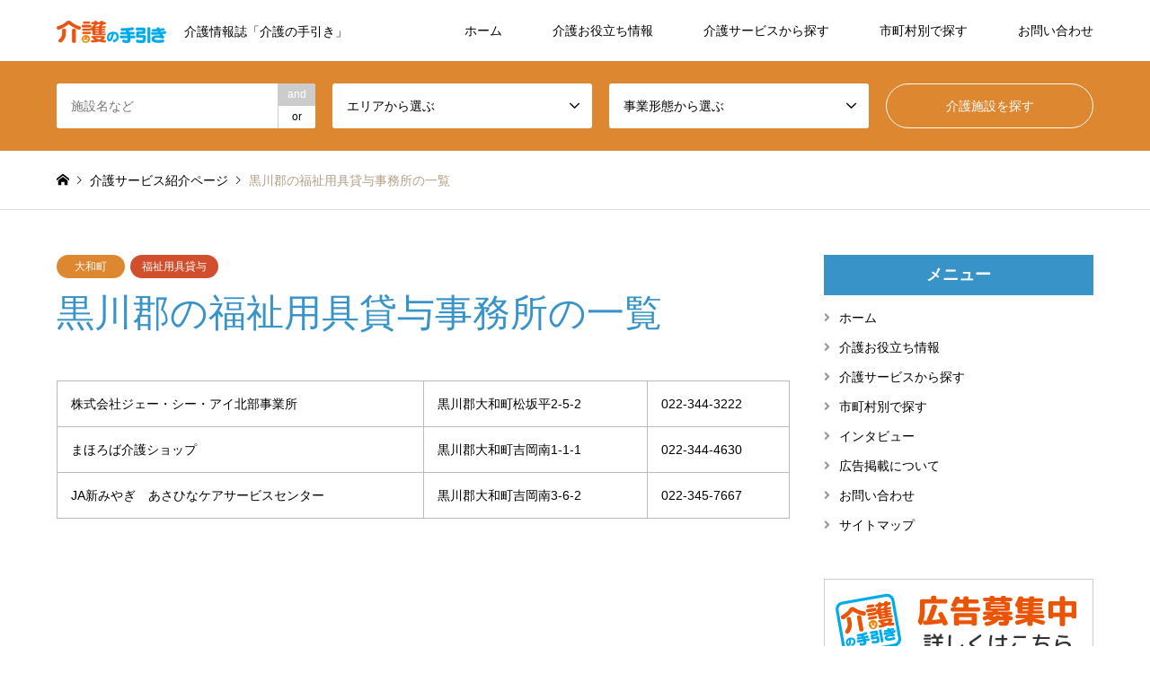

--- FILE ---
content_type: text/html; charset=UTF-8
request_url: https://kaigonotebiki.com/kaigo-service/kurokawagun-taiyo/
body_size: 12782
content:
<!DOCTYPE html>
<html lang="ja">
<head>
<meta charset="UTF-8">

<!-- Global site tag (gtag.js) - Google Analytics -->
<script async src="https://www.googletagmanager.com/gtag/js?id=UA-212177752-1"></script>
<script>
  window.dataLayer = window.dataLayer || [];
  function gtag(){dataLayer.push(arguments);}
  gtag('js', new Date());

  gtag('config', 'UA-212177752-1');
  gtag('config', 'G-KXKMN48SRN');
</script>

<!-- Google Tag Manager -->
<script>(function(w,d,s,l,i){w[l]=w[l]||[];w[l].push({'gtm.start':
new Date().getTime(),event:'gtm.js'});var f=d.getElementsByTagName(s)[0],
j=d.createElement(s),dl=l!='dataLayer'?'&l='+l:'';j.async=true;j.src=
'https://www.googletagmanager.com/gtm.js?id='+i+dl;f.parentNode.insertBefore(j,f);
})(window,document,'script','dataLayer','GTM-PWNP4R3');</script>
<!-- End Google Tag Manager -->

<!--[if IE]><meta http-equiv="X-UA-Compatible" content="IE=edge"><![endif]-->
<meta name="viewport" content="width=device-width">
<title>黒川郡の福祉用具貸与事務所の一覧 | 介護の手引き</title>
<meta name="description" content="    株式会社ジェー・シー・アイ北部事業所    黒川郡大和町松坂平2-5-2    022-344-3222    まほろば介護ショップ    黒川郡大和町吉岡南1-1-1    022-344-4630  ...">
<link rel="pingback" href="https://kaigonotebiki.com/cms/xmlrpc.php">
<meta name='robots' content='max-image-preview:large' />
<link rel="alternate" type="application/rss+xml" title="介護の手引き &raquo; フィード" href="https://kaigonotebiki.com/feed/" />
<link rel="alternate" type="application/rss+xml" title="介護の手引き &raquo; コメントフィード" href="https://kaigonotebiki.com/comments/feed/" />
<link rel="alternate" title="oEmbed (JSON)" type="application/json+oembed" href="https://kaigonotebiki.com/wp-json/oembed/1.0/embed?url=https%3A%2F%2Fkaigonotebiki.com%2Fkaigo-service%2Fkurokawagun-taiyo%2F" />
<link rel="alternate" title="oEmbed (XML)" type="text/xml+oembed" href="https://kaigonotebiki.com/wp-json/oembed/1.0/embed?url=https%3A%2F%2Fkaigonotebiki.com%2Fkaigo-service%2Fkurokawagun-taiyo%2F&#038;format=xml" />
<style id='wp-img-auto-sizes-contain-inline-css' type='text/css'>
img:is([sizes=auto i],[sizes^="auto," i]){contain-intrinsic-size:3000px 1500px}
/*# sourceURL=wp-img-auto-sizes-contain-inline-css */
</style>
<link rel='stylesheet' id='style-css' href='https://kaigonotebiki.com/cms/wp-content/themes/gensen_tcd050_child/style.css?ver=1.12' type='text/css' media='all' />
<style id='wp-emoji-styles-inline-css' type='text/css'>

	img.wp-smiley, img.emoji {
		display: inline !important;
		border: none !important;
		box-shadow: none !important;
		height: 1em !important;
		width: 1em !important;
		margin: 0 0.07em !important;
		vertical-align: -0.1em !important;
		background: none !important;
		padding: 0 !important;
	}
/*# sourceURL=wp-emoji-styles-inline-css */
</style>
<style id='wp-block-library-inline-css' type='text/css'>
:root{--wp-block-synced-color:#7a00df;--wp-block-synced-color--rgb:122,0,223;--wp-bound-block-color:var(--wp-block-synced-color);--wp-editor-canvas-background:#ddd;--wp-admin-theme-color:#007cba;--wp-admin-theme-color--rgb:0,124,186;--wp-admin-theme-color-darker-10:#006ba1;--wp-admin-theme-color-darker-10--rgb:0,107,160.5;--wp-admin-theme-color-darker-20:#005a87;--wp-admin-theme-color-darker-20--rgb:0,90,135;--wp-admin-border-width-focus:2px}@media (min-resolution:192dpi){:root{--wp-admin-border-width-focus:1.5px}}.wp-element-button{cursor:pointer}:root .has-very-light-gray-background-color{background-color:#eee}:root .has-very-dark-gray-background-color{background-color:#313131}:root .has-very-light-gray-color{color:#eee}:root .has-very-dark-gray-color{color:#313131}:root .has-vivid-green-cyan-to-vivid-cyan-blue-gradient-background{background:linear-gradient(135deg,#00d084,#0693e3)}:root .has-purple-crush-gradient-background{background:linear-gradient(135deg,#34e2e4,#4721fb 50%,#ab1dfe)}:root .has-hazy-dawn-gradient-background{background:linear-gradient(135deg,#faaca8,#dad0ec)}:root .has-subdued-olive-gradient-background{background:linear-gradient(135deg,#fafae1,#67a671)}:root .has-atomic-cream-gradient-background{background:linear-gradient(135deg,#fdd79a,#004a59)}:root .has-nightshade-gradient-background{background:linear-gradient(135deg,#330968,#31cdcf)}:root .has-midnight-gradient-background{background:linear-gradient(135deg,#020381,#2874fc)}:root{--wp--preset--font-size--normal:16px;--wp--preset--font-size--huge:42px}.has-regular-font-size{font-size:1em}.has-larger-font-size{font-size:2.625em}.has-normal-font-size{font-size:var(--wp--preset--font-size--normal)}.has-huge-font-size{font-size:var(--wp--preset--font-size--huge)}.has-text-align-center{text-align:center}.has-text-align-left{text-align:left}.has-text-align-right{text-align:right}.has-fit-text{white-space:nowrap!important}#end-resizable-editor-section{display:none}.aligncenter{clear:both}.items-justified-left{justify-content:flex-start}.items-justified-center{justify-content:center}.items-justified-right{justify-content:flex-end}.items-justified-space-between{justify-content:space-between}.screen-reader-text{border:0;clip-path:inset(50%);height:1px;margin:-1px;overflow:hidden;padding:0;position:absolute;width:1px;word-wrap:normal!important}.screen-reader-text:focus{background-color:#ddd;clip-path:none;color:#444;display:block;font-size:1em;height:auto;left:5px;line-height:normal;padding:15px 23px 14px;text-decoration:none;top:5px;width:auto;z-index:100000}html :where(.has-border-color){border-style:solid}html :where([style*=border-top-color]){border-top-style:solid}html :where([style*=border-right-color]){border-right-style:solid}html :where([style*=border-bottom-color]){border-bottom-style:solid}html :where([style*=border-left-color]){border-left-style:solid}html :where([style*=border-width]){border-style:solid}html :where([style*=border-top-width]){border-top-style:solid}html :where([style*=border-right-width]){border-right-style:solid}html :where([style*=border-bottom-width]){border-bottom-style:solid}html :where([style*=border-left-width]){border-left-style:solid}html :where(img[class*=wp-image-]){height:auto;max-width:100%}:where(figure){margin:0 0 1em}html :where(.is-position-sticky){--wp-admin--admin-bar--position-offset:var(--wp-admin--admin-bar--height,0px)}@media screen and (max-width:600px){html :where(.is-position-sticky){--wp-admin--admin-bar--position-offset:0px}}

/*# sourceURL=wp-block-library-inline-css */
</style><style id='global-styles-inline-css' type='text/css'>
:root{--wp--preset--aspect-ratio--square: 1;--wp--preset--aspect-ratio--4-3: 4/3;--wp--preset--aspect-ratio--3-4: 3/4;--wp--preset--aspect-ratio--3-2: 3/2;--wp--preset--aspect-ratio--2-3: 2/3;--wp--preset--aspect-ratio--16-9: 16/9;--wp--preset--aspect-ratio--9-16: 9/16;--wp--preset--color--black: #000000;--wp--preset--color--cyan-bluish-gray: #abb8c3;--wp--preset--color--white: #ffffff;--wp--preset--color--pale-pink: #f78da7;--wp--preset--color--vivid-red: #cf2e2e;--wp--preset--color--luminous-vivid-orange: #ff6900;--wp--preset--color--luminous-vivid-amber: #fcb900;--wp--preset--color--light-green-cyan: #7bdcb5;--wp--preset--color--vivid-green-cyan: #00d084;--wp--preset--color--pale-cyan-blue: #8ed1fc;--wp--preset--color--vivid-cyan-blue: #0693e3;--wp--preset--color--vivid-purple: #9b51e0;--wp--preset--gradient--vivid-cyan-blue-to-vivid-purple: linear-gradient(135deg,rgb(6,147,227) 0%,rgb(155,81,224) 100%);--wp--preset--gradient--light-green-cyan-to-vivid-green-cyan: linear-gradient(135deg,rgb(122,220,180) 0%,rgb(0,208,130) 100%);--wp--preset--gradient--luminous-vivid-amber-to-luminous-vivid-orange: linear-gradient(135deg,rgb(252,185,0) 0%,rgb(255,105,0) 100%);--wp--preset--gradient--luminous-vivid-orange-to-vivid-red: linear-gradient(135deg,rgb(255,105,0) 0%,rgb(207,46,46) 100%);--wp--preset--gradient--very-light-gray-to-cyan-bluish-gray: linear-gradient(135deg,rgb(238,238,238) 0%,rgb(169,184,195) 100%);--wp--preset--gradient--cool-to-warm-spectrum: linear-gradient(135deg,rgb(74,234,220) 0%,rgb(151,120,209) 20%,rgb(207,42,186) 40%,rgb(238,44,130) 60%,rgb(251,105,98) 80%,rgb(254,248,76) 100%);--wp--preset--gradient--blush-light-purple: linear-gradient(135deg,rgb(255,206,236) 0%,rgb(152,150,240) 100%);--wp--preset--gradient--blush-bordeaux: linear-gradient(135deg,rgb(254,205,165) 0%,rgb(254,45,45) 50%,rgb(107,0,62) 100%);--wp--preset--gradient--luminous-dusk: linear-gradient(135deg,rgb(255,203,112) 0%,rgb(199,81,192) 50%,rgb(65,88,208) 100%);--wp--preset--gradient--pale-ocean: linear-gradient(135deg,rgb(255,245,203) 0%,rgb(182,227,212) 50%,rgb(51,167,181) 100%);--wp--preset--gradient--electric-grass: linear-gradient(135deg,rgb(202,248,128) 0%,rgb(113,206,126) 100%);--wp--preset--gradient--midnight: linear-gradient(135deg,rgb(2,3,129) 0%,rgb(40,116,252) 100%);--wp--preset--font-size--small: 13px;--wp--preset--font-size--medium: 20px;--wp--preset--font-size--large: 36px;--wp--preset--font-size--x-large: 42px;--wp--preset--spacing--20: 0.44rem;--wp--preset--spacing--30: 0.67rem;--wp--preset--spacing--40: 1rem;--wp--preset--spacing--50: 1.5rem;--wp--preset--spacing--60: 2.25rem;--wp--preset--spacing--70: 3.38rem;--wp--preset--spacing--80: 5.06rem;--wp--preset--shadow--natural: 6px 6px 9px rgba(0, 0, 0, 0.2);--wp--preset--shadow--deep: 12px 12px 50px rgba(0, 0, 0, 0.4);--wp--preset--shadow--sharp: 6px 6px 0px rgba(0, 0, 0, 0.2);--wp--preset--shadow--outlined: 6px 6px 0px -3px rgb(255, 255, 255), 6px 6px rgb(0, 0, 0);--wp--preset--shadow--crisp: 6px 6px 0px rgb(0, 0, 0);}:where(.is-layout-flex){gap: 0.5em;}:where(.is-layout-grid){gap: 0.5em;}body .is-layout-flex{display: flex;}.is-layout-flex{flex-wrap: wrap;align-items: center;}.is-layout-flex > :is(*, div){margin: 0;}body .is-layout-grid{display: grid;}.is-layout-grid > :is(*, div){margin: 0;}:where(.wp-block-columns.is-layout-flex){gap: 2em;}:where(.wp-block-columns.is-layout-grid){gap: 2em;}:where(.wp-block-post-template.is-layout-flex){gap: 1.25em;}:where(.wp-block-post-template.is-layout-grid){gap: 1.25em;}.has-black-color{color: var(--wp--preset--color--black) !important;}.has-cyan-bluish-gray-color{color: var(--wp--preset--color--cyan-bluish-gray) !important;}.has-white-color{color: var(--wp--preset--color--white) !important;}.has-pale-pink-color{color: var(--wp--preset--color--pale-pink) !important;}.has-vivid-red-color{color: var(--wp--preset--color--vivid-red) !important;}.has-luminous-vivid-orange-color{color: var(--wp--preset--color--luminous-vivid-orange) !important;}.has-luminous-vivid-amber-color{color: var(--wp--preset--color--luminous-vivid-amber) !important;}.has-light-green-cyan-color{color: var(--wp--preset--color--light-green-cyan) !important;}.has-vivid-green-cyan-color{color: var(--wp--preset--color--vivid-green-cyan) !important;}.has-pale-cyan-blue-color{color: var(--wp--preset--color--pale-cyan-blue) !important;}.has-vivid-cyan-blue-color{color: var(--wp--preset--color--vivid-cyan-blue) !important;}.has-vivid-purple-color{color: var(--wp--preset--color--vivid-purple) !important;}.has-black-background-color{background-color: var(--wp--preset--color--black) !important;}.has-cyan-bluish-gray-background-color{background-color: var(--wp--preset--color--cyan-bluish-gray) !important;}.has-white-background-color{background-color: var(--wp--preset--color--white) !important;}.has-pale-pink-background-color{background-color: var(--wp--preset--color--pale-pink) !important;}.has-vivid-red-background-color{background-color: var(--wp--preset--color--vivid-red) !important;}.has-luminous-vivid-orange-background-color{background-color: var(--wp--preset--color--luminous-vivid-orange) !important;}.has-luminous-vivid-amber-background-color{background-color: var(--wp--preset--color--luminous-vivid-amber) !important;}.has-light-green-cyan-background-color{background-color: var(--wp--preset--color--light-green-cyan) !important;}.has-vivid-green-cyan-background-color{background-color: var(--wp--preset--color--vivid-green-cyan) !important;}.has-pale-cyan-blue-background-color{background-color: var(--wp--preset--color--pale-cyan-blue) !important;}.has-vivid-cyan-blue-background-color{background-color: var(--wp--preset--color--vivid-cyan-blue) !important;}.has-vivid-purple-background-color{background-color: var(--wp--preset--color--vivid-purple) !important;}.has-black-border-color{border-color: var(--wp--preset--color--black) !important;}.has-cyan-bluish-gray-border-color{border-color: var(--wp--preset--color--cyan-bluish-gray) !important;}.has-white-border-color{border-color: var(--wp--preset--color--white) !important;}.has-pale-pink-border-color{border-color: var(--wp--preset--color--pale-pink) !important;}.has-vivid-red-border-color{border-color: var(--wp--preset--color--vivid-red) !important;}.has-luminous-vivid-orange-border-color{border-color: var(--wp--preset--color--luminous-vivid-orange) !important;}.has-luminous-vivid-amber-border-color{border-color: var(--wp--preset--color--luminous-vivid-amber) !important;}.has-light-green-cyan-border-color{border-color: var(--wp--preset--color--light-green-cyan) !important;}.has-vivid-green-cyan-border-color{border-color: var(--wp--preset--color--vivid-green-cyan) !important;}.has-pale-cyan-blue-border-color{border-color: var(--wp--preset--color--pale-cyan-blue) !important;}.has-vivid-cyan-blue-border-color{border-color: var(--wp--preset--color--vivid-cyan-blue) !important;}.has-vivid-purple-border-color{border-color: var(--wp--preset--color--vivid-purple) !important;}.has-vivid-cyan-blue-to-vivid-purple-gradient-background{background: var(--wp--preset--gradient--vivid-cyan-blue-to-vivid-purple) !important;}.has-light-green-cyan-to-vivid-green-cyan-gradient-background{background: var(--wp--preset--gradient--light-green-cyan-to-vivid-green-cyan) !important;}.has-luminous-vivid-amber-to-luminous-vivid-orange-gradient-background{background: var(--wp--preset--gradient--luminous-vivid-amber-to-luminous-vivid-orange) !important;}.has-luminous-vivid-orange-to-vivid-red-gradient-background{background: var(--wp--preset--gradient--luminous-vivid-orange-to-vivid-red) !important;}.has-very-light-gray-to-cyan-bluish-gray-gradient-background{background: var(--wp--preset--gradient--very-light-gray-to-cyan-bluish-gray) !important;}.has-cool-to-warm-spectrum-gradient-background{background: var(--wp--preset--gradient--cool-to-warm-spectrum) !important;}.has-blush-light-purple-gradient-background{background: var(--wp--preset--gradient--blush-light-purple) !important;}.has-blush-bordeaux-gradient-background{background: var(--wp--preset--gradient--blush-bordeaux) !important;}.has-luminous-dusk-gradient-background{background: var(--wp--preset--gradient--luminous-dusk) !important;}.has-pale-ocean-gradient-background{background: var(--wp--preset--gradient--pale-ocean) !important;}.has-electric-grass-gradient-background{background: var(--wp--preset--gradient--electric-grass) !important;}.has-midnight-gradient-background{background: var(--wp--preset--gradient--midnight) !important;}.has-small-font-size{font-size: var(--wp--preset--font-size--small) !important;}.has-medium-font-size{font-size: var(--wp--preset--font-size--medium) !important;}.has-large-font-size{font-size: var(--wp--preset--font-size--large) !important;}.has-x-large-font-size{font-size: var(--wp--preset--font-size--x-large) !important;}
/*# sourceURL=global-styles-inline-css */
</style>

<style id='classic-theme-styles-inline-css' type='text/css'>
/*! This file is auto-generated */
.wp-block-button__link{color:#fff;background-color:#32373c;border-radius:9999px;box-shadow:none;text-decoration:none;padding:calc(.667em + 2px) calc(1.333em + 2px);font-size:1.125em}.wp-block-file__button{background:#32373c;color:#fff;text-decoration:none}
/*# sourceURL=/wp-includes/css/classic-themes.min.css */
</style>
<link rel='stylesheet' id='tcd-maps-css' href='https://kaigonotebiki.com/cms/wp-content/plugins/tcd-google-maps/admin.css?ver=6.9' type='text/css' media='all' />
<link rel='stylesheet' id='parent-style-css' href='https://kaigonotebiki.com/cms/wp-content/themes/gensen_tcd050/style.css?ver=6.9' type='text/css' media='all' />
<link rel='stylesheet' id='child-style-css' href='https://kaigonotebiki.com/cms/wp-content/themes/gensen_tcd050_child/style.css?ver=6.9' type='text/css' media='all' />
<script type="text/javascript" src="https://kaigonotebiki.com/cms/wp-includes/js/jquery/jquery.min.js?ver=3.7.1" id="jquery-core-js"></script>
<script type="text/javascript" src="https://kaigonotebiki.com/cms/wp-includes/js/jquery/jquery-migrate.min.js?ver=3.4.1" id="jquery-migrate-js"></script>
<link rel="https://api.w.org/" href="https://kaigonotebiki.com/wp-json/" /><link rel="alternate" title="JSON" type="application/json" href="https://kaigonotebiki.com/wp-json/wp/v2/kaigo-service/1129" /><link rel="canonical" href="https://kaigonotebiki.com/kaigo-service/kurokawagun-taiyo/" />
<link rel='shortlink' href='https://kaigonotebiki.com/?p=1129' />

<link rel="stylesheet" href="https://kaigonotebiki.com/cms/wp-content/themes/gensen_tcd050/css/design-plus.css?ver=1.12">
<link rel="stylesheet" href="https://kaigonotebiki.com/cms/wp-content/themes/gensen_tcd050/css/sns-botton.css?ver=1.12">
<link rel="stylesheet" href="https://kaigonotebiki.com/cms/wp-content/themes/gensen_tcd050/css/responsive.css?ver=1.12">
<link rel="stylesheet" href="https://kaigonotebiki.com/cms/wp-content/themes/gensen_tcd050/css/footer-bar.css?ver=1.12">

<script src="https://kaigonotebiki.com/cms/wp-content/themes/gensen_tcd050/js/jquery.easing.1.3.js?ver=1.12"></script>
<script src="https://kaigonotebiki.com/cms/wp-content/themes/gensen_tcd050/js/jquery.textOverflowEllipsis.js?ver=1.12"></script>
<script src="https://kaigonotebiki.com/cms/wp-content/themes/gensen_tcd050/js/jscript.js?ver=1.12"></script>
<script src="https://kaigonotebiki.com/cms/wp-content/themes/gensen_tcd050/js/comment.js?ver=1.12"></script>
<script src="https://kaigonotebiki.com/cms/wp-content/themes/gensen_tcd050/js/header_fix.js?ver=1.12"></script>
<script src="https://kaigonotebiki.com/cms/wp-content/themes/gensen_tcd050/js/jquery.chosen.min.js?ver=1.12"></script>
<link rel="stylesheet" href="https://kaigonotebiki.com/cms/wp-content/themes/gensen_tcd050/css/jquery.chosen.css?ver=1.12">

<style type="text/css">
body, input, textarea, select { font-family: Arial, "Hiragino Kaku Gothic ProN", "ヒラギノ角ゴ ProN W3", "メイリオ", Meiryo, sans-serif; }
.rich_font { font-family: Arial, "Hiragino Kaku Gothic ProN", "ヒラギノ角ゴ ProN W3", "メイリオ", Meiryo, sans-serif; font-weight: normal; }

#header_logo #logo_text .logo { font-size:36px; }
#header_logo_fix #logo_text_fixed .logo { font-size:36px; }
#footer_logo .logo_text { font-size:36px; }
#post_title { font-size:42px; }
.post_content { font-size:14px; }
#archive_headline { font-size:42px; }
#archive_desc { font-size:14px; }
  
@media screen and (max-width:1024px) {
  #header_logo #logo_text .logo { font-size:26px; }
  #header_logo_fix #logo_text_fixed .logo { font-size:26px; }
  #footer_logo .logo_text { font-size:26px; }
  #post_title { font-size:24px; }
  .post_content { font-size:14px; }
  #archive_headline { font-size:20px; }
  #archive_desc { font-size:14px; }
}




.image {
overflow: hidden;
-webkit-backface-visibility: hidden;
backface-visibility: hidden;
-webkit-transition-duration: .35s;
-moz-transition-duration: .35s;
-ms-transition-duration: .35s;
-o-transition-duration: .35s;
transition-duration: .35s;
}
.image img {
-webkit-backface-visibility: hidden;
backface-visibility: hidden;
-webkit-transform: scale(1);
-webkit-transition-property: opacity, scale, -webkit-transform, transform;
-webkit-transition-duration: .35s;
-moz-transform: scale(1);
-moz-transition-property: opacity, scale, -moz-transform, transform;
-moz-transition-duration: .35s;
-ms-transform: scale(1);
-ms-transition-property: opacity, scale, -ms-transform, transform;
-ms-transition-duration: .35s;
-o-transform: scale(1);
-o-transition-property: opacity, scale, -o-transform, transform;
-o-transition-duration: .35s;
transform: scale(1);
transition-property: opacity, scale, transform;
transition-duration: .35s;
}
.image:hover img, a:hover .image img {
-webkit-transform: scale(1.2);
-moz-transform: scale(1.2);
-ms-transform: scale(1.2);
-o-transform: scale(1.2);
transform: scale(1.2);
}
.introduce_list_col a:hover .image img {
-webkit-transform: scale(1.2) translate3d(-41.66%, 0, 0);
-moz-transform: scale(1.2) translate3d(-41.66%, 0, 0);
-ms-transform: scale(1.2) translate3d(-41.66%, 0, 0);
-o-transform: scale(1.2) translate3d(-41.66%, 0, 0);
transform: scale(1.2) translate3d(-41.66%, 0, 0);
}


.archive_filter .button input:hover, .archive_sort dt,#post_pagination p, #post_pagination a:hover, #return_top a, .c-pw__btn,
#comment_header ul li a:hover, #comment_header ul li.comment_switch_active a, #comment_header #comment_closed p,
#introduce_slider .slick-dots li button:hover, #introduce_slider .slick-dots li.slick-active button
{ background-color:#3894c8; }

#comment_header ul li.comment_switch_active a, #comment_header #comment_closed p, #guest_info input:focus, #comment_textarea textarea:focus
{ border-color:#3894c8; }

#comment_header ul li.comment_switch_active a:after, #comment_header #comment_closed p:after
{ border-color:#3894c8 transparent transparent transparent; }

.header_search_inputs .chosen-results li[data-option-array-index="0"]
{ background-color:#3894c8 !important; border-color:#3894c8; }

a:hover, #bread_crumb li a:hover, #bread_crumb li.home a:hover:before, #bread_crumb li.last,
#archive_headline, .archive_header .headline, .archive_filter_headline, #related_post .headline,
#introduce_header .headline, .introduce_list_col .info .title, .introduce_archive_banner_link a:hover,
#recent_news .headline, #recent_news li a:hover, #comment_headline,
.side_headline, ul.banner_list li a:hover .caption, .footer_headline, .footer_widget a:hover,
#index_news .entry-date, #index_news_mobile .entry-date, .cb_content-carousel a:hover .image .title
{ color:#3894c8; }

#index_news_mobile .archive_link a:hover, .cb_content-blog_list .archive_link a:hover, #load_post a:hover, #submit_comment:hover, .c-pw__btn:hover
{ background-color:#92785f; }

#header_search select:focus, .header_search_inputs .chosen-with-drop .chosen-single span, #footer_contents a:hover, #footer_nav a:hover, #footer_social_link li:hover:before,
#header_slider .slick-arrow:hover, .cb_content-carousel .slick-arrow:hover
{ color:#92785f; }

.post_content a, .custom-html-widget a { color:#b69e84; }

#header_search, #index_header_search { background-color:#dd8731; }

#footer_nav { background-color:#fffbed; }
#footer_contents { background-color:#dd8731; }

#header_search_submit { background-color:rgba(0,0,0,0); }
#header_search_submit:hover { background-color:rgba(221,135,49,1); }
.cat-category { background-color:#81d742 !important; }
.cat-area { background-color:#dd8731 !important; }
.cat-business { background-color:#d24f2e !important; }

@media only screen and (min-width:1025px) {
  #global_menu ul ul a { background-color:#3894c8; }
  #global_menu ul ul a:hover, #global_menu ul ul .current-menu-item > a { background-color:#92785f; }
  #header_top { background-color:#ffffff; }
  .has_header_content #header_top { background-color:rgba(255,255,255,0.8); }
  .fix_top.header_fix #header_top { background-color:rgba(255,255,255,0.8); }
  #header_logo a, #global_menu > ul > li > a { color:#000000; }
  #header_logo_fix a, .fix_top.header_fix #global_menu > ul > li > a { color:#020202; }
  .has_header_content #index_header_search { background-color:rgba(221,135,49,0.8); }
}
@media screen and (max-width:1024px) {
  #global_menu { background-color:#3894c8; }
  #global_menu a:hover, #global_menu .current-menu-item > a { background-color:#92785f; }
  #header_top { background-color:#ffffff; }
  #header_top a, #header_top a:before { color:#000000 !important; }
  .mobile_fix_top.header_fix #header_top, .mobile_fix_top.header_fix #header.active #header_top { background-color:rgba(255,255,255,0.8); }
  .mobile_fix_top.header_fix #header_top a, .mobile_fix_top.header_fix #header_top a:before { color:#020202 !important; }
  .archive_sort dt { color:#3894c8; }
  .post-type-archive-news #recent_news .show_date li .date { color:#3894c8; }
}


@media screen and ( max-width: 480px ) {
   .input_w100 input { width: 100%; }
}
@media screen and ( min-width: 481px ) {
   .sp-only { display: none; }
}
@media screen and ( max-width: 896px ) {
   .post_content th { font-weight: 700; }
   .post_content th, .post_content td { display: block; border: none; }
   .post_content table { width: 100%; }
}
@media screen and ( max-width: 1024px ) {
   #cb_0 .cb_headline, #cb_1 .cb_headline { text-align: center; }
   #copyright {	background: none!important; }
}


.menu-side_menu-container li::before {
   padding-top: 5px; padding-bottom: 5px; color: #999;
   margin-bottom: 10px; content: "\f105"; padding-right: 10px;
   font-weight: 900; font-family: "Font Awesome 5 Free" !important;
}

.post_content th { background-color: #fffbed; vertical-align: middle; }
.cb_headline { font-weight: 800; text-align: center; }
#side_col h3 { padding: 10px; background-color: #3894c8; text-align: center; font-weight: 800; color: #fff; font-size: 18px; }
h2#post_title { color: #3894c8; }
.post_content h3 { border-left: 7px solid #dd8731; padding: 10px 0px 10px 10px; margin-top: 20px; font-weight: 800; }
.googlemap{position:relative;padding-bottom:75%;height:0;overflow:hidden;margin-bottom:15px}.googlemap iframe,.googlemap object,.googlemap embed{position:absolute;top:0;left:0;width:100%;height:100%}
.hissu::after { content:"（必須）"; color: #cc0000; }
.mb10 { margin-bottom: 10px!important; }

@font-face{font-family:"Font Awesome 5 Free";font-style:normal;font-weight:900;font-display:auto;src:url(//kaigonotebiki.com/cms/webfonts/fa-solid-900.eot);src:url(//kaigonotebiki.com/cms/webfonts/fa-solid-900.eot?#iefix) format("embedded-opentype"),url(//kaigonotebiki.com/cms/webfonts/fa-solid-900.woff2) format("woff2"),url(//kaigonotebiki.com/cms/webfonts/fa-solid-900.woff) format("woff"),url(//kaigonotebiki.com/cms/webfonts/fa-solid-900.ttf) format("truetype"),url(//kaigonotebiki.com/cms/webfonts/fa-solid-900.svg#fontawesome) format("svg")}@font-face{font-family:'Font Awesome 5 Brands';font-style:normal;font-weight:400;font-display:block;src:url(//kaigonotebiki.com/cms/webfonts/fa-brands-400.eot);src:url(//kaigonotebiki.com/cms/webfonts/fa-brands-400.eot?#iefix) format("embedded-opentype"),url(//kaigonotebiki.com/cms/webfonts/fa-brands-400.woff2) format("woff2"),url(//kaigonotebiki.com/cms/webfonts/fa-brands-400.woff) format("woff"),url(//kaigonotebiki.com/cms/webfonts/fa-brands-400.ttf) format("truetype"),url(//kaigonotebiki.com/cms/webfonts/fa-brands-400.svg#fontawesome) format("svg")}.fa,.fab,.fad,.fal,.far,.fas{-moz-osx-font-smoothing:grayscale;-webkit-font-smoothing:antialiased;display:inline-block;font-style:normal;font-variant:normal;text-rendering:auto;line-height:1}#header_pc,#pc_menu li{display:block}.far{font-family:'Font Awesome 5 Free';font-weight:400}.fab{font-family:'Font Awesome 5 Brands'}.fas{font-family:'Font Awesome 5 Free';font-weight:900}
</style>

<style type="text/css"></style></head>
<body id="body" class="wp-singular kaigo-service-template-default single single-kaigo-service postid-1129 wp-theme-gensen_tcd050 wp-child-theme-gensen_tcd050_child fix_top single-introduce">

<!-- Google Tag Manager (noscript) -->
<noscript><iframe src="https://www.googletagmanager.com/ns.html?id=GTM-PWNP4R3"
height="0" width="0" style="display:none;visibility:hidden"></iframe></noscript>
<!-- End Google Tag Manager (noscript) -->


 <div id="header">
  <div id="header_top">
   <div class="inner clearfix">
    <div id="header_logo">
     <div id="logo_image">
 <h1 class="logo">
  <a href="https://kaigonotebiki.com/" title="介護の手引き" data-label="介護の手引き"><img src="https://kaigonotebiki.com/cms/wp-content/uploads/logo.png?1769913181" alt="介護の手引き" title="介護の手引き" /><span class="desc">介護情報誌「介護の手引き」</span></a>
 </h1>
</div>
    </div>
    <div id="header_logo_fix">
     <div id="logo_image_fixed">
 <p class="logo rich_font"><a href="https://kaigonotebiki.com/" title="介護の手引き"><img src="https://kaigonotebiki.com/cms/wp-content/uploads/logo.png?1769913181" alt="介護の手引き" title="介護の手引き" /></a></p>
</div>
    </div>
    <a href="#" class="search_button"><span>検索</span></a>
    <a href="#" class="menu_button"><span>menu</span></a>
    <div id="global_menu">
     <ul id="menu-global_menu" class="menu"><li id="menu-item-385" class="menu-item menu-item-type-custom menu-item-object-custom menu-item-385"><a href="//kaigonotebiki.com/cms">ホーム</a></li>
<li id="menu-item-383" class="menu-item menu-item-type-custom menu-item-object-custom menu-item-383"><a href="//kaigonotebiki.com/cms/category/kaigo-news/">介護お役立ち情報</a></li>
<li id="menu-item-1360" class="menu-item menu-item-type-post_type menu-item-object-page menu-item-1360"><a href="https://kaigonotebiki.com/kaigo-service-list/">介護サービスから探す</a></li>
<li id="menu-item-1359" class="menu-item menu-item-type-post_type menu-item-object-page menu-item-1359"><a href="https://kaigonotebiki.com/area-list/">市町村別で探す</a></li>
<li id="menu-item-1387" class="menu-item menu-item-type-post_type menu-item-object-page menu-item-1387"><a href="https://kaigonotebiki.com/contact/">お問い合わせ</a></li>
</ul>    </div>
   </div>
  </div>
  <div id="header_search">
   <div class="inner">
    <form action="https://kaigonotebiki.com/kaigo-service/" method="get" class="columns-4">
     <div class="header_search_inputs header_search_keywords">
      <input type="text" id="header_search_keywords" name="search_keywords" placeholder="施設名など" value="" />
      <input type="hidden" name="search_keywords_operator" value="and" />
      <ul class="search_keywords_operator">
       <li class="active">and</li>
       <li>or</li>
      </ul>
     </div>
     <div class="header_search_inputs">
<select  name='search_cat1' id='header_search_cat1' class=''>
	<option value='0' selected='selected'>エリアから選ぶ</option>
	<option class="level-0" value="6">仙台市</option>
	<option class="level-0" value="37">名取市</option>
	<option class="level-0" value="38">多賀城市</option>
	<option class="level-0" value="39">岩沼市</option>
	<option class="level-0" value="40">塩竃市</option>
	<option class="level-0" value="41">富谷市</option>
	<option class="level-0" value="42">大和町</option>
	<option class="level-0" value="43">大郷町</option>
	<option class="level-0" value="44">大衡村</option>
	<option class="level-0" value="45">利府町</option>
	<option class="level-0" value="46">松島町</option>
	<option class="level-0" value="47">七ヶ浜町</option>
	<option class="level-0" value="48">亘理町</option>
	<option class="level-0" value="49">山元町</option>
	<option class="level-0" value="50">柴田町</option>
	<option class="level-0" value="51">大河原町</option>
</select>
     </div>
     <div class="header_search_inputs">
<select  name='search_cat2' id='header_search_cat2' class=''>
	<option value='0' selected='selected'>事業形態から選ぶ</option>
	<option class="level-0" value="53">サービス付き高齢者向け住宅</option>
	<option class="level-0" value="54">介護タクシー</option>
	<option class="level-0" value="55">介護付き有料老人ホーム</option>
	<option class="level-0" value="56">介護保険住宅改修</option>
	<option class="level-0" value="57">介護医療院</option>
	<option class="level-0" value="58">介護療養型医療施設</option>
	<option class="level-0" value="59">介護老人保健施設</option>
	<option class="level-0" value="60">介護老人福祉施設</option>
	<option class="level-0" value="61">住宅型有料老人ホーム</option>
	<option class="level-0" value="62">地域包括支援センター</option>
	<option class="level-0" value="63">地域密着型介護老人福祉施設入所者生活介護</option>
	<option class="level-0" value="64">地域密着型通所介護</option>
	<option class="level-0" value="65">夜間対応型訪問介護</option>
	<option class="level-0" value="66">定期巡回・随時対応型訪問介護看護</option>
	<option class="level-0" value="67">小規模多機能型居宅介護</option>
	<option class="level-0" value="68">居宅療養管理指導</option>
	<option class="level-0" value="69">特定施設入居者生活介護</option>
	<option class="level-0" value="70">特定福祉用具販売</option>
	<option class="level-0" value="71">看護小規模多機能型居宅介護</option>
	<option class="level-0" value="72">短期入所生活介護</option>
	<option class="level-0" value="73">短期入所療養介護</option>
	<option class="level-0" value="74">福祉用具貸与</option>
	<option class="level-0" value="75">訪問リハビリテーション</option>
	<option class="level-0" value="76">訪問介護</option>
	<option class="level-0" value="77">訪問入浴介護</option>
	<option class="level-0" value="78">訪問看護</option>
	<option class="level-0" value="79">認知症対応型共同生活介護</option>
	<option class="level-0" value="80">認知症対応型通所介護</option>
	<option class="level-0" value="81">通所リハビリテーション</option>
	<option class="level-0" value="82">通所介護</option>
	<option class="level-0" value="84">居宅介護支援事業所</option>
</select>
     </div>
     <div class="header_search_inputs header_search_button">
      <input type="submit" id="header_search_submit" value="介護施設を探す" />
     </div>
    </form>
   </div>
  </div>
 </div><!-- END #header -->

 <div id="main_contents" class="clearfix">


<div id="breadcrumb">
 <ul class="inner clearfix" itemscope itemtype="http://schema.org/BreadcrumbList">
  <li itemprop="itemListElement" itemscope itemtype="http://schema.org/ListItem" class="home"><a itemprop="item" href="https://kaigonotebiki.com/"><span itemprop="name">ホーム</span></a><meta itemprop="position" content="1" /></li>

  <li itemprop="itemListElement" itemscope itemtype="http://schema.org/ListItem"><a itemprop="item" href="https://kaigonotebiki.com/kaigo-service/"><span itemprop="name">介護サービス紹介ページ</span></a><meta itemprop="position" content="2" /></li>
  <li itemprop="itemListElement" itemscope itemtype="http://schema.org/ListItem" class="last"><span itemprop="name">黒川郡の福祉用具貸与事務所の一覧</span><meta itemprop="position" content="3" /></li>

 </ul>
</div>

<div id="main_col" class="clearfix">

 <div id="left_col">


  <div id="article">



    <ul id="post_meta_top" class="meta clearfix"><li class="cat"><a href="https://kaigonotebiki.com/area/taiwacho/" title="大和町" class="cat-area">大和町</a></li><li class="cat"><a href="https://kaigonotebiki.com/business/fukushiyogutaiyo/" title="福祉用具貸与" class="cat-business">福祉用具貸与</a></li></ul>

   <h2 id="post_title" class="rich_font">黒川郡の福祉用具貸与事務所の一覧</h2>



   <div class="post_content clearfix">
    
<div class="detail_tbl">
<table cellspacing="0" cellpadding="0">
<tr>
    <td class="k_name">株式会社ジェー・シー・アイ北部事業所</td>
    <td class="k_adr">黒川郡大和町松坂平2-5-2</td>
    <td class="k_tel">022-344-3222</td>
</tr>
<tr>
    <td class="k_name">まほろば介護ショップ</td>
    <td class="k_adr">黒川郡大和町吉岡南1-1-1</td>
    <td class="k_tel">022-344-4630</td>
</tr>
<tr>
    <td class="k_name">JA新みやぎ　あさひなケアサービスセンター</td>
    <td class="k_adr">黒川郡大和町吉岡南3-6-2</td>
    <td class="k_tel">022-345-7667</td>
</tr>
</table>
</div>
       </div>





  </div><!-- END #article -->



 </div><!-- END #left_col -->

 <div id="side_col">
  <div class="widget side_widget clearfix widget_nav_menu" id="nav_menu-2">
<h3 class="side_headline rich_font">メニュー</h3>
<div class="menu-side_menu-container"><ul id="menu-side_menu" class="menu"><li id="menu-item-1349" class="menu-item menu-item-type-custom menu-item-object-custom menu-item-1349"><a href="//kaigonotebiki.com/cms/">ホーム</a></li>
<li id="menu-item-1352" class="menu-item menu-item-type-custom menu-item-object-custom menu-item-1352"><a href="//kaigonotebiki.com/cms/category/kaigo-news/">介護お役立ち情報</a></li>
<li id="menu-item-1362" class="menu-item menu-item-type-post_type menu-item-object-page menu-item-1362"><a href="https://kaigonotebiki.com/kaigo-service-list/">介護サービスから探す</a></li>
<li id="menu-item-1361" class="menu-item menu-item-type-post_type menu-item-object-page menu-item-1361"><a href="https://kaigonotebiki.com/area-list/">市町村別で探す</a></li>
<li id="menu-item-1353" class="menu-item menu-item-type-custom menu-item-object-custom menu-item-1353"><a href="//kaigonotebiki.com/cms/category/interview/">インタビュー</a></li>
<li id="menu-item-1350" class="menu-item menu-item-type-post_type menu-item-object-page menu-item-1350"><a href="https://kaigonotebiki.com/ad-contact/">広告掲載について</a></li>
<li id="menu-item-1388" class="menu-item menu-item-type-post_type menu-item-object-page menu-item-1388"><a href="https://kaigonotebiki.com/contact/">お問い合わせ</a></li>
<li id="menu-item-1351" class="menu-item menu-item-type-post_type menu-item-object-page menu-item-1351"><a href="https://kaigonotebiki.com/sitemap/">サイトマップ</a></li>
</ul></div></div>
<div class="widget side_widget clearfix ml_ad_widget" id="ml_ad_widget-2">
<a href="//kaigonotebiki.com/cms/ad-contact/"><img src="//kaigonotebiki.com/cms/wp-content/uploads/bn_ad.png" alt="バナー広告の表示場所" width="100%"></a></div>
<div class="widget side_widget clearfix ml_ad_widget" id="ml_ad_widget-3">
<a href="//kaigonotebiki.com/cms/ad-contact/"><img src="//kaigonotebiki.com/cms/wp-content/uploads/bn_ad.png" alt="バナー広告の表示場所" width="100%"></a></div>
<div class="widget side_widget clearfix ml_ad_widget" id="ml_ad_widget-4">
<a href="//kaigonotebiki.com/cms/ad-contact/"><img src="//kaigonotebiki.com/cms/wp-content/uploads/bn_ad.png" alt="バナー広告の表示場所" width="100%"></a></div>
 </div>

</div><!-- END #main_col -->


 </div><!-- END #main_contents -->

 <div id="footer">

  <div id="footer_nav">
   <div class="inner">
    <div class="footer_nav_cols clearfix">
     <div class="footer_nav_col footer_nav_1 footer_nav_area footer_nav_type1">
      <div class="headline" style="background:#dd8731;">エリア</div>
      <ul class="clearfix">
       <li><a href="https://kaigonotebiki.com/area/shichigahamamachi/">七ヶ浜町</a></li>
       <li><a href="https://kaigonotebiki.com/area/wataricho/">亘理町</a></li>
       <li><a href="https://kaigonotebiki.com/area/sendaishi/">仙台市</a></li>
       <li><a href="https://kaigonotebiki.com/area/rifucho/">利府町</a></li>
       <li><a href="https://kaigonotebiki.com/area/natorishi/">名取市</a></li>
       <li><a href="https://kaigonotebiki.com/area/shiogamashi/">塩竃市</a></li>
       <li><a href="https://kaigonotebiki.com/area/tagajoshi/">多賀城市</a></li>
       <li><a href="https://kaigonotebiki.com/area/taiwacho/">大和町</a></li>
       <li><a href="https://kaigonotebiki.com/area/ogawaramachi/">大河原町</a></li>
       <li><a href="https://kaigonotebiki.com/area/ohiramura/">大衡村</a></li>
       <li><a href="https://kaigonotebiki.com/area/osatocho/">大郷町</a></li>
       <li><a href="https://kaigonotebiki.com/area/tomiyashi/">富谷市</a></li>
       <li><a href="https://kaigonotebiki.com/area/yamamotocho/">山元町</a></li>
       <li><a href="https://kaigonotebiki.com/area/iwanumashi/">岩沼市</a></li>
       <li><a href="https://kaigonotebiki.com/area/matushimacho/">松島町</a></li>
       <li><a href="https://kaigonotebiki.com/area/shibatacho/">柴田町</a></li>
      </ul>
     </div>
     <div class="footer_nav_col footer_nav_2 footer_nav_business footer_nav_type1">
      <div class="headline" style="background:#d24f2e;">事業形態</div>
      <ul class="clearfix">
       <li><a href="https://kaigonotebiki.com/business/sakoju/">サービス付き高齢者向け住宅</a></li>
       <li><a href="https://kaigonotebiki.com/business/kaigotakushi/">介護タクシー</a></li>
       <li><a href="https://kaigonotebiki.com/business/kaigotsukiyuryorojinhome/">介護付き有料老人ホーム</a></li>
       <li><a href="https://kaigonotebiki.com/business/jutakukaishu/">介護保険住宅改修</a></li>
       <li><a href="https://kaigonotebiki.com/business/kaigoiryoin/">介護医療院</a></li>
       <li><a href="https://kaigonotebiki.com/business/kaigoryoyogatairyoshisetsu/">介護療養型医療施設</a></li>
       <li><a href="https://kaigonotebiki.com/business/kaigorojinhokenshisetsu/">介護老人保健施設</a></li>
       <li><a href="https://kaigonotebiki.com/business/kaigorojinfukushishisetsu/">介護老人福祉施設</a></li>
       <li><a href="https://kaigonotebiki.com/business/jutakugatayuryorojinhome/">住宅型有料老人ホーム</a></li>
       <li><a href="https://kaigonotebiki.com/business/chiikihoukatsu/">地域包括支援センター</a></li>
       <li><a href="https://kaigonotebiki.com/business/chiikimicchakugatarojinfukushishisetsu/">地域密着型介護老人福祉施設入所者生活介護</a></li>
       <li><a href="https://kaigonotebiki.com/business/chiikimicchakugatatsushokaigo/">地域密着型通所介護</a></li>
       <li><a href="https://kaigonotebiki.com/business/yakantaiogatahoumonkaigo/">夜間対応型訪問介護</a></li>
       <li><a href="https://kaigonotebiki.com/business/teikijunkai/">定期巡回・随時対応型訪問介護看護</a></li>
       <li><a href="https://kaigonotebiki.com/business/shokibotakinogatakyotakukaigo/">小規模多機能型居宅介護</a></li>
       <li><a href="https://kaigonotebiki.com/business/kyotaku/">居宅介護支援事業所</a></li>
       <li><a href="https://kaigonotebiki.com/business/kyotakuyouryoukanri/">居宅療養管理指導</a></li>
       <li><a href="https://kaigonotebiki.com/business/tokuteishisetunyukyosha/">特定施設入居者生活介護</a></li>
       <li><a href="https://kaigonotebiki.com/business/tokuteifukushiyoguhanbai/">特定福祉用具販売</a></li>
       <li><a href="https://kaigonotebiki.com/business/kantaki/">看護小規模多機能型居宅介護</a></li>
       <li><a href="https://kaigonotebiki.com/business/tankinyushoseikastsu/">短期入所生活介護</a></li>
       <li><a href="https://kaigonotebiki.com/business/tankinyushoryoyokaigo/">短期入所療養介護</a></li>
       <li><a href="https://kaigonotebiki.com/business/fukushiyogutaiyo/">福祉用具貸与</a></li>
       <li><a href="https://kaigonotebiki.com/business/houmonrihabiri/">訪問リハビリテーション</a></li>
       <li><a href="https://kaigonotebiki.com/business/houmonkaigo/">訪問介護</a></li>
       <li><a href="https://kaigonotebiki.com/business/houmonnyuyokukaigo/">訪問入浴介護</a></li>
       <li><a href="https://kaigonotebiki.com/business/houmonkango/">訪問看護</a></li>
       <li><a href="https://kaigonotebiki.com/business/ninchishotaiougatakyodoseikatsu/">認知症対応型共同生活介護</a></li>
       <li><a href="https://kaigonotebiki.com/business/ninchishotaiougatatsushokaigo/">認知症対応型通所介護</a></li>
       <li><a href="https://kaigonotebiki.com/business/tsushorihabiri/">通所リハビリテーション</a></li>
       <li><a href="https://kaigonotebiki.com/business/tsushokaigo/">通所介護</a></li>
      </ul>
     </div>
    </div>
   </div>
  </div>

  <div id="footer_contents">
   <div class="inner">


    <div id="footer_info">
     <div id="footer_logo">
      <div class="logo_area">
 <p class="logo rich_font"><a href="https://kaigonotebiki.com/" title="介護の手引き"><img src="https://kaigonotebiki.com/cms/wp-content/uploads/logo-footer.png?1769913181" alt="介護の手引き" title="介護の手引き" /></a></p>
</div>
     </div>

     <ul id="footer_social_link">
      <li class="rss"><a href="https://kaigonotebiki.com/feed/" target="_blank">RSS</a></li>
     </ul>


     <p id="copyright"><span>Copyright </span>&copy; <a href="https://kaigonotebiki.com/">介護の手引き</a>. All Rights Reserved.</p>

    </div><!-- END #footer_info -->
   </div><!-- END .inner -->
  </div><!-- END #footer_contents -->

  <div id="return_top">
   <a href="#body"><span>PAGE TOP</span></a>
  </div><!-- END #return_top -->

 </div><!-- END #footer -->


<script>


jQuery(document).ready(function($){
  $('.inview-fadein').css('opacity', 0);

  var initialize = function(){
    $('.js-ellipsis').textOverflowEllipsis();


    if ($('.inview-fadein').length) {
      $(window).on('load scroll resize', function(){
        $('.inview-fadein:not(.active)').each(function(){
          var elmTop = $(this).offset().top || 0;
          if ($(window).scrollTop() > elmTop - $(window).height()){
            if ($(this).is('#post_list')) {
              var $articles = $(this).find('.article, .archive_link');
              $articles.css('opacity', 0);
              $(this).addClass('active').css('opacity', 1);
              $articles.each(function(i){
                var self = this;
                setTimeout(function(){
                  $(self).animate({ opacity: 1 }, 200);
                }, i*200);
              });
            } else {
              $(this).addClass('active').animate({ opacity: 1 }, 800);
            }
          }
        });
      });
    }

    $(window).trigger('resize');
  };



  initialize();


});
</script>

<!-- facebook share button code -->
<div id="fb-root"></div>
<script>
(function(d, s, id) {
  var js, fjs = d.getElementsByTagName(s)[0];
  if (d.getElementById(id)) return;
  js = d.createElement(s); js.id = id;
  js.src = "//connect.facebook.net/ja_JP/sdk.js#xfbml=1&version=v2.5";
  fjs.parentNode.insertBefore(js, fjs);
}(document, 'script', 'facebook-jssdk'));
</script>


<script type="speculationrules">
{"prefetch":[{"source":"document","where":{"and":[{"href_matches":"/*"},{"not":{"href_matches":["/cms/wp-*.php","/cms/wp-admin/*","/cms/wp-content/uploads/*","/cms/wp-content/*","/cms/wp-content/plugins/*","/cms/wp-content/themes/gensen_tcd050_child/*","/cms/wp-content/themes/gensen_tcd050/*","/*\\?(.+)"]}},{"not":{"selector_matches":"a[rel~=\"nofollow\"]"}},{"not":{"selector_matches":".no-prefetch, .no-prefetch a"}}]},"eagerness":"conservative"}]}
</script>
<script type="text/javascript" src="https://kaigonotebiki.com/cms/wp-includes/js/comment-reply.min.js?ver=6.9" id="comment-reply-js" async="async" data-wp-strategy="async" fetchpriority="low"></script>
<script id="wp-emoji-settings" type="application/json">
{"baseUrl":"https://s.w.org/images/core/emoji/17.0.2/72x72/","ext":".png","svgUrl":"https://s.w.org/images/core/emoji/17.0.2/svg/","svgExt":".svg","source":{"concatemoji":"https://kaigonotebiki.com/cms/wp-includes/js/wp-emoji-release.min.js?ver=6.9"}}
</script>
<script type="module">
/* <![CDATA[ */
/*! This file is auto-generated */
const a=JSON.parse(document.getElementById("wp-emoji-settings").textContent),o=(window._wpemojiSettings=a,"wpEmojiSettingsSupports"),s=["flag","emoji"];function i(e){try{var t={supportTests:e,timestamp:(new Date).valueOf()};sessionStorage.setItem(o,JSON.stringify(t))}catch(e){}}function c(e,t,n){e.clearRect(0,0,e.canvas.width,e.canvas.height),e.fillText(t,0,0);t=new Uint32Array(e.getImageData(0,0,e.canvas.width,e.canvas.height).data);e.clearRect(0,0,e.canvas.width,e.canvas.height),e.fillText(n,0,0);const a=new Uint32Array(e.getImageData(0,0,e.canvas.width,e.canvas.height).data);return t.every((e,t)=>e===a[t])}function p(e,t){e.clearRect(0,0,e.canvas.width,e.canvas.height),e.fillText(t,0,0);var n=e.getImageData(16,16,1,1);for(let e=0;e<n.data.length;e++)if(0!==n.data[e])return!1;return!0}function u(e,t,n,a){switch(t){case"flag":return n(e,"\ud83c\udff3\ufe0f\u200d\u26a7\ufe0f","\ud83c\udff3\ufe0f\u200b\u26a7\ufe0f")?!1:!n(e,"\ud83c\udde8\ud83c\uddf6","\ud83c\udde8\u200b\ud83c\uddf6")&&!n(e,"\ud83c\udff4\udb40\udc67\udb40\udc62\udb40\udc65\udb40\udc6e\udb40\udc67\udb40\udc7f","\ud83c\udff4\u200b\udb40\udc67\u200b\udb40\udc62\u200b\udb40\udc65\u200b\udb40\udc6e\u200b\udb40\udc67\u200b\udb40\udc7f");case"emoji":return!a(e,"\ud83e\u1fac8")}return!1}function f(e,t,n,a){let r;const o=(r="undefined"!=typeof WorkerGlobalScope&&self instanceof WorkerGlobalScope?new OffscreenCanvas(300,150):document.createElement("canvas")).getContext("2d",{willReadFrequently:!0}),s=(o.textBaseline="top",o.font="600 32px Arial",{});return e.forEach(e=>{s[e]=t(o,e,n,a)}),s}function r(e){var t=document.createElement("script");t.src=e,t.defer=!0,document.head.appendChild(t)}a.supports={everything:!0,everythingExceptFlag:!0},new Promise(t=>{let n=function(){try{var e=JSON.parse(sessionStorage.getItem(o));if("object"==typeof e&&"number"==typeof e.timestamp&&(new Date).valueOf()<e.timestamp+604800&&"object"==typeof e.supportTests)return e.supportTests}catch(e){}return null}();if(!n){if("undefined"!=typeof Worker&&"undefined"!=typeof OffscreenCanvas&&"undefined"!=typeof URL&&URL.createObjectURL&&"undefined"!=typeof Blob)try{var e="postMessage("+f.toString()+"("+[JSON.stringify(s),u.toString(),c.toString(),p.toString()].join(",")+"));",a=new Blob([e],{type:"text/javascript"});const r=new Worker(URL.createObjectURL(a),{name:"wpTestEmojiSupports"});return void(r.onmessage=e=>{i(n=e.data),r.terminate(),t(n)})}catch(e){}i(n=f(s,u,c,p))}t(n)}).then(e=>{for(const n in e)a.supports[n]=e[n],a.supports.everything=a.supports.everything&&a.supports[n],"flag"!==n&&(a.supports.everythingExceptFlag=a.supports.everythingExceptFlag&&a.supports[n]);var t;a.supports.everythingExceptFlag=a.supports.everythingExceptFlag&&!a.supports.flag,a.supports.everything||((t=a.source||{}).concatemoji?r(t.concatemoji):t.wpemoji&&t.twemoji&&(r(t.twemoji),r(t.wpemoji)))});
//# sourceURL=https://kaigonotebiki.com/cms/wp-includes/js/wp-emoji-loader.min.js
/* ]]> */
</script>
</body>
</html>
